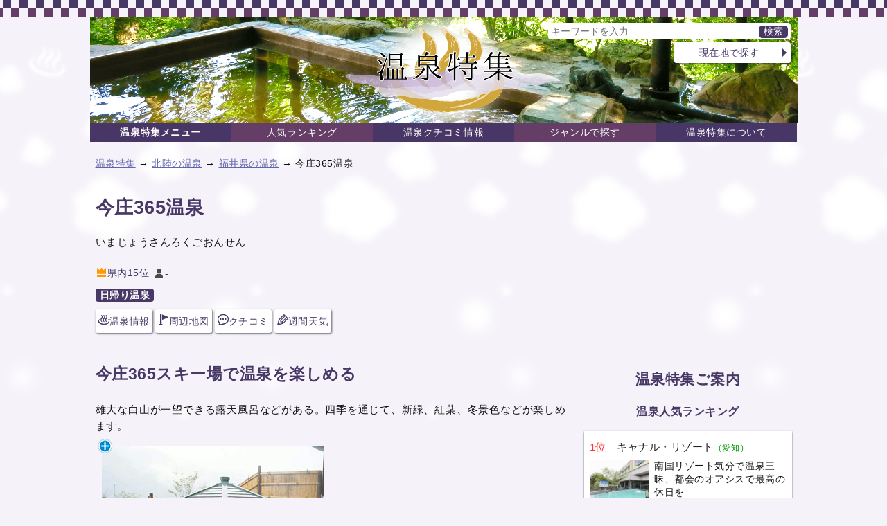

--- FILE ---
content_type: text/html; charset=UTF-8
request_url: https://sp.jorudan.co.jp/onsen/details/847/
body_size: 12401
content:
<!DOCTYPE html>
<html lang="ja">
<head>
<meta charset="UTF-8" />
<meta name="author" content="ジョルダン" />
<meta name="viewport" content="width=device-width,initial-scale=1.0" />
<link rel="canonical" href="https://sp.jorudan.co.jp/onsen/details/847/" />
<!-- Site Side Protection -->
<script>window.grumi={key:'5bb31c36-5198-4abd-9ff8-22ca0ee43c58'};</script>
<script src="//rumcdn.geoedge.be/5bb31c36-5198-4abd-9ff8-22ca0ee43c58/grumi-ip.js" async></script>
<!-- //Connect Container: jorudan.co.jp -->
<script src="//get.s-onetag.com/52d65491-267f-4300-a40f-69c2d550c886/tag.min.js" async defer></script>
<script async src="https://securepubads.g.doubleclick.net/tag/js/gpt.js"></script>
<script>window.googletag = window.googletag || {cmd: []};</script>
<script>
googletag.cmd.push(function() {
	googletag.defineSlot('/7783033/Jorudan_Spa_ATF300x250',[300, 250], 'Ads_google_right_0').addService(googletag.pubads());
	googletag.defineSlot('/7783033/Jorudan_Spa_MID300x250', [300, 250], 'Ads_google_right_1').addService(googletag.pubads());
	googletag.defineSlot('/7783033/Jorudan_Spa_BTF_L300x250',[300, 250],  'Ads_google_right_2').addService(googletag.pubads());
	googletag.defineSlot('/7783033/Jorudan_Spa_BTF_R300x250',[300, 250],  'Ads_google_right_3').addService(googletag.pubads());
	interstitialSlot = googletag.defineOutOfPageSlot('/7783033/Jrd.CONTENTS_interstitial',googletag.enums.OutOfPageFormat.INTERSTITIAL);
	// Slot returns null if the page or device does not support interstitials.
	if (interstitialSlot) {
		interstitialSlot.addService(googletag.pubads());
	}
	googletag.pubads().enableSingleRequest();
	googletag.pubads().disableInitialLoad();
	googletag.enableServices();
});	
googletag.cmd.push(function() { googletag.display('Ads_google_right_0'); });
googletag.cmd.push(function() { googletag.display('Ads_google_right_1'); });
googletag.cmd.push(function() { googletag.display('Ads_google_right_2'); });
googletag.cmd.push(function() { googletag.display('Ads_google_right_3'); });
</script>

<script>
!function(a9,a,p,s,t,A,g){if(a[a9])return;function q(c,r){a[a9]._Q.push([c,r])}a[a9]={init:function(){q("i",arguments)},fetchBids:function(){q("f",arguments)},setDisplayBids:function(){},_Q:[]};A=p.createElement(s);A.async=!0;A.src=t;g=p.getElementsByTagName(s)[0];g.parentNode.insertBefore(A,g)}("apstag",window,document,"script","//c.amazon-adsystem.com/aax2/apstag.js");
apstag.init({pubID:"3380",adServer:"googletag"}),apstag.fetchBids({slots:[{slotID:"Ads_google_right_0",slotName:"/7783033/Jorudan_Spa_ATF300x250",sizes:[[300,250]]},{slotID:"Ads_google_right_1",slotName:"/7783033/Jorudan_Spa_MID300x250",sizes:[[300,250]]},{slotID:"Ads_google_right_2",slotName:"/7783033/Jorudan_Spa_BTF_L300x250",sizes:[[300,250]]},{slotID:"Ads_google_right_3",slotName:"/7783033/Jorudan_Spa_BTF_R300x250",sizes:[[300,250]]}],timeout:800},function(s){googletag.cmd.push(function(){apstag.setDisplayBids(),googletag.pubads().refresh()})});
</script>
<!-- Google tag (gtag.js) -->
<script async src="https://www.googletagmanager.com/gtag/js?id=G-EFKJ10NTKK"></script>
<script>
  window.dataLayer = window.dataLayer || [];
  function gtag(){dataLayer.push(arguments);}
  gtag('js', new Date());

  gtag('config', 'G-EFKJ10NTKK');
</script>
<style type="text/css">.acenter,.zmap-msg,figure{text-align:center}#o-navi,.box{background-color:#fff}#o-navi,.btn .off,.btn .on,.btn a,.inner{box-sizing:border-box}b,body{color:#483866}a[data-lightbox]{display:inline-block;position:relative}.text,body{line-height:1.6}.box,.btn li,.icons li,.post{list-style:none}body{margin:0;padding:0;letter-spacing:.4pt;font-size:14px;font-family:"Hiragino Kaku Gothic ProN",Meiryo,sans-serif;-webkit-text-size-adjust:100%;-moz-text-size-adjust:100%;-ms-text-size-adjust:100%;-o-text-size-adjust:100%;text-size-adjust:100%;background:url(/onsen/images/back_main.png) repeat-x #f5f2f9}p{color:#111;margin:16px 0}hr{width:80%;border:0;margin:32px auto;border-bottom:1px dashed #483866}.box,.col{margin:16px 0}.i-zoom{position:absolute;top:-10px;left:-7px}a:link,a:visited{color:#6265ad}h2 a:link,h2 a:visited{color:inherit;text-decoration:none}img{max-width:100%;max-height:100%;vertical-align:text-bottom}#ZENRINMAP img{max-width:none;max-height:none;vertical-align:baseline}.zmap-msg{font-size:90%;font-weight:700}.half .item h4,.icons li.review,.pref{font-weight:400}figcaption{color:#666;font-size:.9em}#p-navi ul:after,#site-container:after,.area-navi:after,.card:after,.cf:after,.half:after,.icons:after,.main-navi:after,.menu:after,.post dl:after,.w2:after,.w3:after{content:'';display:table;clear:both}#o-navi,.icon{display:inline-block}.inner{width:100%;padding:0 8px}.ad{width:300px;height:250px}.ad320{width:320px;height:50px}.pref{color:#090;font-size:80%}.message,.ssize{font-size:.9em}#m-navi dl dt a,#site-name a,#sp-navi dl dt,.btn .off,.btn .on,.item-list .item-title{font-weight:700}.aright{text-align:right}.text{letter-spacing:.6pt}.message{color:#666}.warning{color:#900}.warning b{color:inherit}.u{text-decoration:underline}#site-name a,.btn .off,.btn .on,.btn a,.icons li a,.item-list .item-body a,.post a{text-decoration:none}.star{color:#f93}.moreinfo{color:#06c;text-decoration:underline}.box{padding:8px;border:4px solid #483866;border-radius:16px}.box p{margin:8px}.box ul{padding:0 1em}.box li{margin-left:16px;list-style-image:url(/onsen/images/check.png)}.icon{background-image:url(/onsen/images/iconset.png);background-repeat:no-repeat;vertical-align:-1px;margin:0 2px}#m-navi dl,#site-head figure,#site-head h1{margin:0}.icon-l{width:16px;height:16px}.icon-s{width:13px;height:13px}#site-name{display:table;height:48px}#o-navi span,#o-navi span:after,#o-navi span:before{display:block;top:50%;width:18px;height:2px;background-color:#483866}.i-rank-a{background-position:0 0}.i-rank-b{background-position:-16px 0}.i-camera-a{background-position:-32px 0}.i-camera-b{background-position:-48px 0}.i-memo-a{background-position:0 -16px}.i-memo-b{background-position:-16px -16px}.i-flag-a{background-position:-32px -16px}.i-flag-b{background-position:-48px -16px}.i-review-a{background-position:0 -32px}.i-review-b{background-position:-16px -32px}.i-pen-a{background-position:-32px -32px}.i-pen-b{background-position:-48px -32px}.i-onsen-a{background-position:0 -48px}.i-onsen-b{background-position:-16px -48px}.i-train-a{background-position:-32px -48px}.i-train-b{background-position:-48px -48px}.i-s-onsen{background-position:0 -64px}.i-s-eatin{background-position:-13px -64px}.i-s-swim{background-position:-26px -64px}.i-s-family{background-position:-39px -64px}.i-s-review{background-position:-52px -64px}.i-s-heart{background-position:0 -77px}.i-s-women{background-position:-13px -77px}.i-s-senior{background-position:-26px -77px}.i-s-rank{background-position:-39px -77px}#site-news p{margin:16px auto}#site-news b{background-color:#ffc;color:#002}#site-head{margin-top:24px}#site-head .inner{position:relative;line-height:1;padding:0}#o-navi,#o-navi span,#sp-navi,#sp-navi dl dd a:before{position:absolute}#site-name a{color:inherit;display:table-cell;font-size:1.4em;text-align:center;vertical-align:middle}#g-navi,#main-head nav{margin:16px 0}#g-navi dl{margin:.5em}#g-navi dl dt{clear:left;float:left}#g-navi dl dd{float:left;margin:0 0 0 .5em}#m-navi dl dd,#m-navi dl dt{float:left;margin:0;width:20%;height:32px;box-sizing:border-box;line-height:28px;text-align:center}#m-navi dl dd a,#m-navi dl dt a,#sp-navi dl dd a{display:block;text-decoration:none;white-space:nowrap;overflow:hidden;text-overflow:ellipsis;color:#fff;background-color:#483666}#m-navi dl dd:nth-child(even) a{background-color:#653e68}#o-navi{width:40px;height:40px;padding:7px;border-radius:.2em;top:8px;right:8px;z-index:0;box-shadow:0 1px 1px rgba(30,26,42,.7) cursor:pointer}#o-navi:hover{top:9px;right:7px}#o-navi span{margin:-1px 0 0 -9px;left:50%;transition:.2s;z-index:999}#o-navi span:after,#o-navi span:before{content:"";position:absolute;left:0;transition:.3s}#o-navi span:before{margin-top:-6px}#o-navi span:after{margin-top:4px}#o-navi span.close{background:0 0}#o-navi span.close:after,#o-navi span.close:before{margin-top:0}#o-navi span.close:before{transform:rotate(-45deg);-webkit-transform:rotate(-45deg)}#o-navi span.close:after{transform:rotate(-135deg);-webkit-transform:rotate(-135deg)}.search-navi form{border-radius:4px;padding:4px;background-color:#fff;box-shadow:1px 1px 3px rgba(30,26,42,.7) margin:2px}.search-navi .btn{margin:4px 2px}.search-navi input{font-family:inherit;font-size:inherit;color:inherit}.search-navi input[type=search],.search-navi input[type=text]{width:80%;margin:0;padding:0;border:0}.search-navi input[type=submit]{float:right;cursor:pointer;color:#fff;width:3em;border:0;border-radius:5px;box-shadow:0 1px 2px rgba(30,26,42,.7) margin:0;padding:0;background-color:#483866;-webkit-appearance:none}.search-navi input[type=submit]:hover{background-color:#594977}main{font-size:15px}main h2{margin:12px 0;padding:4px 0;font-size:1.5em;border-bottom:1px dotted #003}main h3{margin:16px 0;font-size:1.3em}#site-contents aside,main section{margin:32px 0}#main-head{margin:24px 0}#main-head h1{margin:16px 0;font-size:1.8em}#site-contents aside h3.midashi{margin:16px 0;padding:8px 0;text-align:center;font-size:1.4em}.btn{margin:16px 0;padding:0;font-size:14px}.btn .off,.btn .on,.btn a{position:relative;display:block;width:100%;margin:2px 0;padding:8px 1.2em 8px .6em;border-radius:3px;color:inherit;background-color:#fff;text-align:center}.btn a{box-shadow:1px 1px 3px rgba(30,26,42,.7)}.btn .off{color:#666;background-color:#ccc}div.btn a{max-width:450px;margin:auto}.btn li a,.btn li.off,.btn li.on{text-align:left}.btn .off:before,.btn .on:before,.btn a:before{content:"";display:inline-block;margin-top:-6px;position:absolute;top:50%;right:0;border:6px solid transparent;border-left-color:#483866}.btn a.back{padding-right:.3em;padding-left:1.8em}.btn a.back:before{border-left-color:transparent;border-right-color:#483866;right:auto;left:2px}.menu{margin:8px 0;padding:0}.btn .thumb{float:left;height:49px;margin-right:.5em}.menu li,.menu li.off,.menu li.on{list-style:none;margin-bottom:4px;margin-right:4px;float:left;width:auto}.menu li.on{color:#fff;background-color:#483866}.menu li.off,.menu li.on{margin-top:2px;margin-bottom:6px}.menu li a,.menu li.off,.menu li.on{padding:6px 4px}.menu li a:before,.menu li.off:before,.menu li.on:before{border:0}.menu .icon{display:block;margin:auto}.w2,.w3{margin:8px 0}.w2 a,.w3 a{margin:1px}.w2 dd,.w2 li{float:left;margin-right:2px;width:49%}.w3 li{float:left;margin:1px;width:32.5%}.item-list{margin:16px 0}.item-list .item-title{padding:.5em;overflow:hidden;white-space:nowrap;text-overflow:ellipsis}.item-list .item-body{margin-bottom:2px;line-height:1.4}.item-list .item-body b.warning{font-size:1.5em}.item-list .item-body a{display:block;width:100%;height:100%;color:#222;padding:8px;position:relative;-moz-box-sizing:border-box;-webkit-box-sizing:border-box;box-sizing:border-box;overflow:hidden;background-color:#fff;box-shadow:0 1px 2px rgba(30,26,42,.7)}.item-list .item-body p{margin:8px 0}.item-list .item-body h3,.item-list .item-body h4{color:inherit;font-size:1.1em;font-weight:400;margin:4px 0}.half .item,.icons li{font-size:.9em}.half .item h3{text-overflow:ellipsis;white-space:nowrap;overflow:hidden}.item-list .item-body .thumb{float:left;width:30%;margin:4px 8px 8px 0;text-align:center}.item-list .item-body .details{margin-left:33%}.line .item-body .thumb img{max-height:100px}.card .item-body .thumb img{max-height:80px}.half .thumb img{max-height:70px}.line .item-body p{line-height:1.6;letter-spacing:.4pt}.icons{margin:4px 0;padding:0}.icons li{float:left;margin:6px 6px 0 0;display:inline-block}.icons li.review{background-color:transparent;font-size:14px}.icons li a{color:inherit}.icons li b{font-size:1.2em}.tag li a{background-color:#483866;color:#fff;padding:2px 6px;border-radius:4px;font-weight:700}.item-list .icons li{margin:1px}.item-list .icons .line{margin:1px 0;display:block;width:100%;float:none}.item-list .item .icons{overflow:hidden}.item .icons li.review{float:right;overflow:hidden;width:99%;margin:8px 0 0;letter-spacing:0;text-align:right}.td .icons{margin:0}.post{font-size:14px;margin:6px 6px 6px 30px;padding:0 12px;position:relative;background-color:#fff;border:4px solid #483866;border-radius:12px}.post a{color:inherit;display:inline-block}.post a:hover{background-color:transparent}.post h3{margin:16px 0;padding-left:0;border:none}.post:after,.post:before{right:100%;top:50%;border:solid transparent;content:" ";height:0;width:0;position:absolute;pointer-events:none}.post.no_arrow{margin:6px}.post:after{border-right-color:#fff;border-width:30px;margin-top:-30px}.post:before{border-right-color:#483866;border-width:36px;margin-top:-36px}.post.no_arrow:after,.post.no_arrow:before{border:none}.post dl{margin:8px 0}.post dt{width:4em;float:left;clear:left;margin:2px 0}.post dt.image{width:auto;float:none;text-align:center}.post dd{float:left;margin:2px 0}dl.details{margin:0}dl.details dt{margin-top:1em;font-weight:700;font-size:15px;clear:both}dl.details dd{margin:0;padding:0;color:#111}dl.details dd.info{font-size:1.4em}dl.details dd.btn{float:right;width:13em;text-align:right;color:#483866}dl.details dd.btn:after{clear:left}#side-cp .btn a{background-color:#55acee;box-shadow:1px 1px 3px rgba(0,48,96,.7);color:#fff;font-weight:700}#side-cp .btn a:before{border-left-color:#fff}@media only screen and (min-width:480px){.col{float:left;width:49%;margin:0 .5%}dl.details dd.info-l{float:left;width:65%;margin-bottom:1em}main section{position:relative}.header-btn{position:absolute;top:4px;right:4px;margin:0}.header-btn a{padding:.2em 1.5em}.menu .icon{display:inline-block}}@media only screen and (max-width:696px){#m-navi{display:none}}@media only screen and (min-width:480px) and (max-width:999px){.card .item{float:left;width:31.3%;margin:1%}.card .item-body{height:340px}.card .item-body h3,.card .item-body h4{overflow:hidden;white-space:nowrap;text-overflow:ellipsis}.card .item-body .icons li.review{position:absolute;bottom:8px;right:8px;width:auto;margin:0;padding:0}.card .item-body .thumb{float:none;width:100%}.card .item-body .thumb img{max-height:none;height:140px}.card .item-body .details{margin:0}.card .item-body p{margin:8px 0}.card .item-body .icons{box-sizing:border-box;width:100%}}@media only screen and (min-width:696px){body{background-position:top center}#site-head{margin-bottom:0}.inner{width:680px;margin:auto}#o-navi{display:none;width:64px;height:64px;top:16px;right:0}#g-navi{position:absolute;top:16px;right:8px;margin:0}#site-name{height:96px}main .search-navi form{width:70%}#site-head .search-navi{position:absolute;top:5px;right:10px;width:220px;margin:4px 0}.search-navi .btn{float:right;width:12em;margin:4px 0}#breadcrumbs,#site-container{margin:16px auto}#main-head{margin:0;padding:0}.half .item{width:49%;margin-right:1%;float:left}.half .item a{padding:4px}.half .item:nth-child(odd){clear:left}}@media only screen and (min-width:1004px){.inner{width:1021px}#site-back,#site-contents{width:680px;float:left}#site-menu{width:300px;float:right}#site-contents .line .item a{background-color:transparent;box-shadow:none}#site-contents .line h3{color:#483866}#site-contents .line .icons{clear:none}#site-contents .line h3,#site-contents .line h4{font-size:1.25em;font-weight:700}#site-contents .line .item-body .icons .review{overflow:hidden;width:99%;margin:8px 0 0;letter-spacing:0}#site-contents .card .item-body .icons li.review{position:absolute;bottom:8px;right:8px;padding:0}#site-head .search-navi{width:350px}.card .item-body h3,.card .item-body h4{overflow:hidden;white-space:nowrap;text-overflow:ellipsis}#site-contents .card .item{float:left;width:31.3%;margin:1%}#site-contents .card .item-body{height:340px}#site-contents .card .item-body .thumb{float:none;width:100%}#site-contents .card .item-body img{max-height:none;height:140px}#site-contents .card .item-body .details{margin:0}#site-contents .card .item-body .icons{box-sizing:border-box;width:100%}#site-contents .card .item-body .review{position:absolute;bottom:8px;right:8px}}</style>
<!--[if lt IE 9]>
<link rel="stylesheet" href="/onsen/css/normalize.min.css" />
<link rel="stylesheet" href="/onsen/css/onsen.responsive.min.css" />
<script src="/onsen/js/respond.min.js"></script>
<script src="/onsen/js/html5shiv.min.js"></script>
<![endif]-->
<meta name="description" content="福井県の今庄365温泉温泉情報です。今庄365スキー場で温泉を楽しめる今庄365温泉の効能や泉質・各アメニティ情報や、交通アクセス・周辺地図・行き方検索、温泉クチコミなどをご紹介しています。温泉にお出かけの際にぜひご利用ください。" />
<meta name="keywords" content="今庄365温泉,温泉,福井県,クチコミ,評価,イベント,行き方,交通アクセス,周辺地図">
<meta property="og:title" content="今庄365温泉の地図アクセス・行き方・営業案内｜温泉特集">
<meta property="og:type" content="article">
<meta property="og:url" content="https://sp.jorudan.co.jp/onsen/details/847/">
<meta property="og:image" content="https://sp.jorudan.co.jp/onsen/images/spot/640/J15482.jpg">
<meta property="og:site_name" content="温泉特集">
<meta property="og:description" content="福井県の今庄365温泉温泉情報です。今庄365スキー場で温泉を楽しめる今庄365温泉の効能や泉質・各アメニティ情報や、交通アクセス・周辺地図・行き方検索、温泉クチコミなどをご紹介しています。温泉にお出かけの際にぜひご利用ください。">
<meta property="fb:app_id" content="155640941705931">
<meta name="twitter:card" content="summary_large_image">
<meta name="twitter:site" content="@norikae_next">
<meta name="twitter:title" content="今庄365温泉の地図アクセス・行き方・営業案内｜温泉特集">
<meta name="twitter:url" content="https://sp.jorudan.co.jp/onsen/details/847/">
<meta name="twitter:description" content="今庄365スキー場で温泉を楽しめる">
<meta name="twitter:image" content="https://sp.jorudan.co.jp/onsen/images/spot/640/J15482.jpg">
<style type="text/css">header .icons li.coupon{color:#fff;font-size:.9em;font-weight:700;background-color:#e42;padding:0 4px;border-radius:2px}.buslist,.buslist li{margin:0;padding:0}.buslist li{list-style:none;background-image:url(/onsen/images/i_stop.png);background-repeat:no-repeat;background-position:0 4px;padding-left:40px;line-height:40px}.img-list{margin:0;padding:0}.img-list li{float:left;list-style:none;margin:0 16px 8px 0;width:100px;height:100px}.img-list a{display:block;text-decoration:none}</style>
<title>今庄365温泉の地図アクセス・行き方・営業案内｜温泉特集</title>
</head>
<body>
<header id="site-head"><div class="inner">
	<figure><img src="/onsen/images/top_main.png" alt="温泉特集"></figure>
	<nav id="m-navi">
		<dl class="main-navi">
			<dt><a href="/onsen/">温泉特集メニュー</a></dt>
			<dd><a href="/onsen/ranking/">人気ランキング</a></dd>
			<dd><a href="/onsen/review/">温泉クチコミ情報</a></dd>
			<dd><a href="/onsen/stay/">ジャンルで探す</a></dd>
			<dd><a href="/onsen/about/">温泉特集について</a></dd>
		</dl>
		<div class="search-navi">
			<form method="GET" action="/onsen/search/">
				<input type="search" name="word" value="" placeholder="キーワードを入力">
				<input type="submit" value="検索">
			</form>
			<div class="btn"><a href="/onsen/point/">現在地で探す</a></div>
		</div>
	</nav>
	<div id="o-navi"><img src="/onsen/images/i_search.png" alt="検索"></div>
</div></header>

<noscript>
	<div class="inner">
		<p class="box">お使いのブラウザは<u>現在Javascriptが無効になっています</u>。一部コンテンツが非表示ないしご利用いただくことができませんので、お手数ですがJavascriptを有効にして再度アクセスをお願い致します。</p>
	</div>
</noscript>

<nav id="breadcrumbs">
	<p class="inner">
		<a href="/onsen/">温泉特集</a> →
		<a href="/onsen/area_hkr/">北陸の温泉</a> →
		<a href="/onsen/fukui/">福井県の温泉</a> →
		今庄365温泉	</p>
</nav>


<div id="site-container" class="inner">
<div id="site-contents">
<main id="site-main">
	<header id="main-head">
		<h1>今庄365温泉</h1>
		<p>いまじょうさんろくごおんせん</p>
		<ul class="icons">
			<li class="ranking"><span class="icon icon-s i-s-rank" aria-label="人気度" aria-hidden="true"></span>県内15位</li>
			<li class="review"><span aria-hidden="true" aria-label="まだ評価されていません"><span class="icon icon-s i-s-review"></span>-</span></li>
		</ul>
		<ul class="icons tag">
			<li><a href="/onsen/tag/%E6%97%A5%E5%B8%B0%E3%82%8A%E6%B8%A9%E6%B3%89/">日帰り温泉</a></li>
		</ul>
		<ul class="menu btn">
			<li><a href="#onsen"><span class="icon icon-l i-onsen-b" aria-hidden="true"></span>温泉情報</a></li>
			<li><a href="#access"><span class="icon icon-l i-flag-b" aria-hidden="true"></span>周辺地図</a></li>
			<li><a href="#review"><span class="icon icon-l i-review-b" aria-hidden="true"></span>クチコミ</a></li>
			<li><a href="https://next.jorudan.co.jp/weather/index.php?mode=detail&amp;la=128591000&amp;lo=490146000&amp;na=%E4%BB%8A%E5%BA%84365%E6%B8%A9%E6%B3%89"><span class="icon icon-l i-pen-b" aria-hidden="true"></span>週間天気</a></li>
		</ul>
	</header>


	<section id="introduction">
		<h2>今庄365スキー場で温泉を楽しめる</h2>
		<p class="text">雄大な白山が一望できる露天風呂などがある。四季を通じて、新緑、紅葉、冬景色などが楽しめます。</p>
		<div class="cf">
			<figure class="col acenter"><a href="/onsen/images/spot/640/J15482.jpg" data-lightbox="photoview"><img src="/onsen/images/spot/320/J15482.jpg" alt="今庄365温泉写真１"></a><figcaption>福井県観光連盟</figcaption></figure>
		</div>

		<p>今庄365温泉は<b>福井県内15位</b>の人気の高い温泉です。</p>
	</section>


	<section id="onsen">
		<h2>温泉情報</h2>
	<!--<div class="box">
<p>新型コロナウイルスの感染拡大をうけ、<b class="warning">臨時休業や営業時間等が変更になる</b>場合がございます。お出かけの際は公式サイトをご確認ください。</p>
	</div>-->
		<h3>営業時間</h3>
		<p>通常営業　10:00～21:30　冬期ナイター営業日　10:00～22:00</p>
		<h3>休業</h3>
		<p>毎週火曜日は休館日（火曜が祝祭日の場合は営業）　スキー場営業時は毎日営業</p>
		<h3>効能</h3>
		<p>慢性婦人病・神経痛・筋肉痛・関節痛・五十肩・病後回復期・疲労回復・健康増進・糖尿病・冷え性</p>
		<h3>泉質</h3>
		<p>アルカリ性 単純硫黄温泉</p>

		<div class="cf">
			<div class="col">
				<h3>風呂情報</h3>
				<p>
					内風呂：○<br>
					露天風呂：○<br>
					バーデゾーン：×<br>
				</p>
			</div>
		</div>

	</section>

	<section id="access">
		<h2>アクセス・周辺地図</h2>
		<dl class="details">
			<dt>場所</dt>
			<dd class="info">福井県南条郡南越前町板取 </dd>
		</dl>
		<div class="btn"><a href="http://www.jorudan.co.jp/norikae/cgi/nori.cgi?pg=0&amp;eki2=%E4%BB%8A%E5%BA%84365%E6%B8%A9%E6%B3%89&amp;eok2=x-%E4%BB%8A%E5%BA%84365%E6%B8%A9%E6%B3%89%40POS128591000490146000">行き方を調べる</a></div>
		<div id="ZENRINMAP" style="height:300px;overflow:hidden;"></div>

		<h3>今庄365温泉周辺天気・おすすめ服装</h3>
		<p>今庄365温泉周辺の天気予報、気温をおでかけ前にチェックしておこう。お出かけの際のおすすめの服装もご案内しています。</p>
		<div class="btn"><a href="https://next.jorudan.co.jp/weather/index.php?mode=detail&amp;la=128591000&amp;lo=490146000&amp;na=%E4%BB%8A%E5%BA%84365%E6%B8%A9%E6%B3%89"><span class="icon icon-l i-pen-b"></span>今庄365温泉の天気・服装予報</a></div>

		<h3>交通アクセス</h3>
		<h4>公共交通機関で</h4>
		<p><a href="https://mb.jorudan.co.jp/os/eki/tsuruga/">敦賀</a>駅からバス</p>
		<h4>お車でお越しの方</h4>
		<p>今庄ICから車（15km）。</p>
		<p>詳しいお問合せは今庄365温泉 0778-45-1113または<a href="https://imajyo365.jp/yasuragi/">今庄365スキー場ホームページ</a>にてご確認ください。</p>
	</section>


	<section id="review">
		<h2>今庄365温泉へ行った感想・クチコミ</h2>
		<div>
			<p>今庄365温泉での穴場情報、オススメなど「温泉クチコミ」を募集しています。あなたの<u>温泉クチコミ</u>お待ちしております！</p>
			<div class="btn"><a href="/onsen/post?code=847"><span class="icon icon-l i-pen-b"></span>クチコミを投稿する</a></div>
		</div>
	</section>
	
	<footer id="main-foot">
<p>当ページは基本情報のみ掲載(臨時休業等 非掲載)の為、あらかじめ現地問合せの上お出かけください。</p>


		<p>
			最終更新日時：2025-03-14 13:17:20<br>※情報の誤りなどがございましたら<a href="/onsen/about/#CONTACTUS">こちらまでご連絡ください。</a>
		</p>

	</footer>
</main>
<aside id="aside">
	<h2>関連情報</h2>
	<div class="item-list card">
	<div class="item">
		<div class="item-title">こちらもいかが？</div>
		<article class="item-body"><a href="/onsen/details/1990/" title="敦賀きらめき温泉リラ・ポート（福井）">
			<h4>敦賀きらめき温泉リラ・ポート<span class="pref">（福井）</span></h4>
			<div class="thumb"><img src="/onsen/images/spot/200/168115_1.jpg" alt="敦賀きらめき温泉リラ・ポートの写真" aria-hidden="true"></div>
			<div class="details">
				<p>湯浴みと健康増進に癒しのクルーズ</p>
				<ul class="icons">
					<li><span class="icon icon-s i-s-rank" aria-label="人気度" aria-hidden="true"></span>県内9位</li>
				</ul>
			</div>
		</a></article>
	</div>
	<div class="item">
		<div class="item-title">冬の街を彩るライトアップ</div>
		<article class="item-body"><a href="http://sp.jorudan.co.jp/illumi/">
			<h4>イルミネーション特集</h4>
			<div class="thumb"><img src="/illumi/images/spot/240/105268_4.jpg" alt="花見特集" aria-hidden="true"></div>
			<div class="details">
				<p>冬の長夜に輝くイルミネーション情報をご紹介。</p>
			</div>
		</a></article>
	</div>
	<div class="item">
		<div class="item-title">初詣に行くなら</div>
		<article class="item-body"><a href="http://sp.jorudan.co.jp/newyear/">
			<h4>初詣特集</h4>
			<div class="thumb"><img src="/newyear/images/spot/240/130700_1.jpg" alt="初詣特集" aria-hidden="true"></div>
			<div class="details">
				<p>日本全国の初詣 神社・寺のアクセス情報や例年の人出情報などをご案内。</p>
			</div>
		</a></article>
	</div>
	</div>
</aside><aside id="site-sns">
	<h3>このページをシェアする</h3>
	<ul class="cf">
		<li class="i_fb"><a class="spot-share-fb" href="https://www.facebook.com/sharer.php" title="Facebookでシェア" onclick="window.open(this.href+'?u='+encodeURI(location.href)+'&amp;t='+encodeURI(document.title),'sharewindow','width=550,height=450,personalbar=0,toolbar=0,scrollbars=1,resizable=!'); return false;"><img src="/onsen/images/i_fb.png" class="com-icn-share" alt="Facebookでシェア"></a></li>
		<li class="i_tw"><a class="spot-share-tw" href="https://twitter.com/intent/tweet" title="Twitterでシェア" onclick="window.open(this.href+'?url='+encodeURI(location.href)+'&amp;text='+encodeURI(document.title),'tweetwindow','width=550, height=450, personalbar=0, toolbar=0, scrollbars=1, resizable=1'); return false;"><img src="/onsen/images/i_tx.png" class="com-icn-share" alt="Twitterでシェア"></a></li>
	</ul>
</aside>

<div id="site-ad">
	<div class="cf">
		<div class="col ad">
			<!-- /7783033/温泉特集_foot_L300x250 -->
			<div id="Ads_google_right_2" ><!-- --></div>
		</div>
		<div class="col ad">
			<!-- /7783033/温泉特集_foot_R300x250 -->
			<div id="Ads_google_right_3" ><!-- --></div>
		</div>
	</div>
	<p class="aright message">（<a href="/onsen/about/#AD">広告を非表示にするには</a>）</p>
</div>
</div><!-- contents -->

<div id="site-menu">
<div id="side-ad" class="ad">
	<!-- /7783033/温泉特集_右カラム上300x250 -->
	<div id="Ads_google_right_0" ><!-- --></div>
</div>

<aside>
	<h2>温泉特集ご案内</h2>

	<section id="side-ranking">
		<h3>温泉人気ランキング</h3>
		<div class="item-list card">
			<article class="item item-body"><a href="/onsen/details/195/" title="キャナル・リゾート">
				<h4><span style="color:#f33">1位</span>　キャナル・リゾート<span class="pref">（愛知）</span></h4>
				<div class="thumb"><img src="/onsen/images/spot/200/168201_1.jpg" alt="キャナル・リゾートの写真" aria-hidden="true" /></div>
				<div class="details">
					<p>南国リゾート気分で温泉三昧、都会のオアシスで最高の休日を</p>
					<ul class="icons">
						<li class="review"><span aria-label="5つ星中3つ星で4ユーザが評価しています" aria-hidden="true"><span class="star">★★★</span>☆☆<span class="icon icon-s i-s-review" aria-hidden="true"></span>4</span></li>
					</ul>
				</div>
			</a></article>
			<article class="item item-body"><a href="/onsen/details/1933/" title="東京染井温泉 SAKURA">
				<h4><span style="color:#f33">2位</span>　東京染井温泉 SAKURA<span class="pref">（東京）</span></h4>
				<div class="thumb"><img src="/onsen/images/spot/200/1933_1.jpg" alt="東京染井温泉 SAKURAの写真" aria-hidden="true" /></div>
				<div class="details">
					<p>落ち着きある和モダンの空間で天然温泉を楽しめます</p>
					<ul class="icons">
						<li class="review"><span aria-label="5つ星中5つ星で1ユーザが評価しています" aria-hidden="true"><span class="star">★★★★★</span><span class="icon icon-s i-s-review" aria-hidden="true"></span>1</span></li>
					</ul>
				</div>
			</a></article>
			<article class="item item-body"><a href="/onsen/details/178/" title="ほったらかし温泉 あっちの湯・こっちの湯">
				<h4><span style="color:#f33">3位</span>　ほったらかし温泉 あっちの湯・こっちの湯<span class="pref">（山梨）</span></h4>
				<div class="thumb"><img src="/onsen/images/spot/200/168125_1.jpg" alt="ほったらかし温泉 あっちの湯・こっちの湯の写真" aria-hidden="true" /></div>
				<div class="details">
					<p>朝日に照らされる富士山も満天の星も湯船から</p>
					<ul class="icons">
						<li class="review"><span aria-label="5つ星中3.86つ星で22ユーザが評価しています" aria-hidden="true"><span class="star">★★★☆</span>☆<span class="icon icon-s i-s-review" aria-hidden="true"></span>22</span></li>
					</ul>
				</div>
			</a></article>
		</div>
		<div class="btn"><a href="/onsen/ranking/"><span class="icon icon-l i-rank-b"></span>温泉人気ランキングTOP20</a></div>
	</section>
	<section id="side-news">
		<h3>温泉関連ニュース</h3>
		<div class="item-list line">
			<article class="item item-body"><a href="/onsen/news/jrd_260120_2/">
				<div class="thumb"><img src="/onsen/images/news/200/jrd_260120_2_1.jpg" alt="「第29回　雛のつるし飾りまつり」が1月20日に開幕！春を先取る伊豆稲取温泉の旅" aria-hidden="true"></div>
				<div class="details">
					<h4>「第29回　雛のつるし飾りまつり」が1月20日に開幕！春を先取る伊豆稲取温泉の旅</h4>
					<ul class="icons">
						<li><span class="icon icon-s i-s-onsen" aria-label="投稿日時" aria-hidden="true"></span>2026/01/20 11:20</li>
					</ul>
				</div>
			</a></article>
			<article class="item item-body"><a href="/onsen/news/jrd_260120_1/">
				<div class="thumb"><img src="/onsen/images/news/200/jrd_260120_1_1.jpg" alt="【山梨県北杜市×大塚製薬】冬のサウナキャンペーン「ほくととのう」をアップデート！サウナ推奨飲料配布で「安心・安全」なととのい体験を提供" aria-hidden="true"></div>
				<div class="details">
					<h4>【山梨県北杜市×大塚製薬】冬のサウナキャンペーン「ほくととのう」をアップデート！サウナ推奨飲料配布で「安心・安全」なととのい体験を提供</h4>
					<ul class="icons">
						<li><span class="icon icon-s i-s-onsen" aria-label="投稿日時" aria-hidden="true"></span>2026/01/20 11:00</li>
					</ul>
				</div>
			</a></article>
			<article class="item item-body"><a href="/onsen/news/jrd_260115_2/">
				<div class="thumb"><img src="/onsen/images/news/200/jrd_260115_2_1.jpg" alt="【星野リゾート】2026年は開業ラッシュ。温泉激戦区に「界 草津」、宮島口温泉・蔵王温泉など、個性際立つ施設が続々誕生" aria-hidden="true"></div>
				<div class="details">
					<h4>【星野リゾート】2026年は開業ラッシュ。温泉激戦区に「界 草津」、宮島口温泉・蔵王温泉など、個性際立つ施設が続々誕生</h4>
					<ul class="icons">
						<li><span class="icon icon-s i-s-onsen" aria-label="投稿日時" aria-hidden="true"></span>2026/01/15 16:00</li>
					</ul>
				</div>
			</a></article>
		</div>
		<div class="btn"><a href="/onsen/news/"><span class="icon icon-l i-onsen-b"></span>温泉関連ニュース</a></div>
	</section>
	<section id="side-finder">
		<h3>温泉を探す</h3>
		<h4>有名温泉郷から探す</h4>
		<div class="item-list line">
			<article class="item item-body"><a href="/onsen/details/1616/" title="箱根">
				<h4>箱根温泉郷</h4>
				<div class="thumb"><img src="/onsen/images/spot/130/J20317.jpg" alt="箱根" aria-hidden="true" /></div>
				<div class="details">
					<p>箱根十七湯が集まる、日本を代表する温泉地</p>
				</div>
			</a></article>
			<article class="item item-body"><a href="/onsen/details/607/" title="由布院">
				<h4>由布院温泉</h4>
				<div class="thumb"><img src="/onsen/images/spot/200/J19884.jpg" alt="由布院" aria-hidden="true" /></div>
				<div class="details">
					<p>朝霧が立ち込める幻想的な温泉街</p>
				</div>
			</a></article>
		</div>
		<ul class="btn w2 cf">
			<li><a href="/onsen/details/1207/">道後温泉</a></li>
			<li><a href="/onsen/details/1150/">加賀温泉郷</a></li>
		</ul>
		<h4>一度は行きたい、日本三名泉</h4>
		<ul class="btn w3 cf">
			<li><a href="/onsen/details/601/">有馬温泉</a></li>
			<li><a href="/onsen/details/606/">草津温泉</a></li>
			<li><a href="/onsen/details/1262/">下呂温泉</a></li>
		</ul>

		<h4>高速バスで行く</h4>
		<div class="item-list line">
			<article class="item item-body"><a href="/onsen/bus_shinjuku/" title="バスタ新宿">
				<h4>バスタ新宿発！高速バスで直行できる人気温泉</h4>
				<div class="thumb"><img src="/onsen/images/spot/200/basuta.jpg" alt="バスタ新宿" aria-hidden="true" /></div>
				<div class="details">
					<p>高速バスに乗って楽々温泉旅行に行こう！</p>
				</div>
			</a></article>
		</div>
	</section>
	<div class="ad">
		<!-- /7783033/温泉特集_右カラムミドル300x250 -->
		<div id="Ads_google_right_1" ><!-- --></div>
	</div>

	<section>
		<h4>地域で探す</h4>
		<ul class="btn w3 cf">
			<li><a href="/onsen/tokyo/">東京</a></li>
			<li><a href="/onsen/shizuoka/">静岡</a></li>
			<li><a href="/onsen/oita/">大分</a></li>
		</ul>
		<ul class="btn w2 cf">
			<li><a href="/onsen/area_kto/">関東</a></li>
			<li><a href="/onsen/area_knk/">関西</a></li>
			<li><a href="/onsen/hokkaido/">北海道</a></li>
			<li><a href="/onsen/area_thk/">東北</a></li>
			<li><a href="/onsen/area_kse/">甲信越</a></li>
			<li><a href="/onsen/area_hkr/">北陸</a></li>
			<li><a href="/onsen/area_chu/">東海</a></li>
			<li><a href="/onsen/area_chg/">中国</a></li>
			<li><a href="/onsen/area_shk/">四国</a></li>
			<li><a href="/onsen/area_kyu/">九州</a></li>
			<li><a href="/onsen/okinawa/">沖縄</a></li>
		</ul>
		<h4>ジャンルから探す</h4>
		<ul class="btn">
			<li><a href="/onsen/stay/">宿泊可能の温泉</a></li>
			<li><a href="/onsen/roten/">露天風呂が楽しめる温泉</a></li>
			<li><a href="/onsen/station/">駅近の温泉</a></li>
		</ul>
		<p>
			<a href="/onsen/tag/%E6%B9%AF%E6%A5%BD%E3%81%AE%E9%87%8C/">#湯楽の里</a>
			<a href="/onsen/tag/%E5%A4%A7%E6%B1%9F%E6%88%B8%E6%B8%A9%E6%B3%89%E7%89%A9%E8%AA%9E/" title="大江戸温泉物語">#大江戸温泉物語</a>
			<a href="/onsen/tag/%E4%B8%87%E8%91%89%E5%80%B6%E6%A5%BD%E9%83%A8/" title="万葉倶楽部">#万葉倶楽部</a>
			<a href="/onsen/tag/%E3%81%8A%E3%81%B5%E3%82%8D%E3%81%AE%E7%8E%8B%E6%A7%98/" title="おふろの王様">#おふろの王様</a>
			<a href="/onsen/tag/%E3%83%9B%E3%83%86%E3%83%AB%E4%B8%89%E6%97%A5%E6%9C%88/" title="ホテル三日月">#ホテル三日月</a>
		</p>
	</section>
	<section>
		<h3>みんなのオススメ</h3>
			<article class="post"><a href="/onsen/details/195/" title="キャナル・リゾート">
				<h4>「alalwm」さんからの投稿@キャナル・リゾート<span class="pref">（愛知）</span></h4>
				<dl>
					<dt>評価</dt>
					<dd><span aria-hidden="true" aria-label="5つ星中5つ星で評価しました"><span class="star">★★★★★</span></span></dd>
					<dt>投稿日</dt>
					<dd>2026/01/14</dd>
				</dl>
				<p>キャナルリゾートが楽しかった。水風呂で泳げて楽しかった</p>
			</a></article>
		<ul class="btn">
			<li><a href="/onsen/review/"><span class="icon icon-l i-review-b" aria-hidden="true"></span>温泉クチコミを見る</a></li>
		</ul>
	</section>

	<section>
		<h3>SNSでチェックする</h3>
		<figure><a href="https://twitter.com/norikae_next" target="_blank" rel="noopener"><img src="/onsen/images/x_next.png" alt="xフォロー" /></a></figure>
<!--		<figure><a href="https://www.facebook.com/norikaenext/" target="_blank" rel="noopener"><img src="/onsen/images/FB_next.png" alt="FBリンク" /></a></figure>-->
	</section>

	<div class="btn"><a href="/onsen/about/"><span class="icon icon-l i-pen-b" aria-hidden="true"></span>温泉特集について</a></div>
</aside>
</div><!-- menu -->

<div id="site-back">
	<ul class="btn">
		<li><a href="/onsen/fukui/">福井県の温泉へ</a></li>
		<li><a href="/onsen/">温泉特集トップページへ</a></li>
	</ul>
</div><!-- back link -->

</div><!-- container -->
<footer id="site-foot">
	<div class="inner">
		<h3>コンテンツのご案内</h3>
		<div class="cf">
			<div class="foot-menu">
				<dl>
					<dt>乗換案内</dt>
					<dd><a href="https://mb.jorudan.co.jp/os/norikae.cgi?incs=utf8&amp;c=30">時刻表検索</a></dd>
					<dd><a href="https://mb.jorudan.co.jp/os/norikae.cgi?incs=utf8&amp;c=10">経路検索</a></dd>
					<dd><a href="https://mb.jorudan.co.jp/os/norikae.cgi?incs=utf8&amp;c=70">運行情報</a></dd>
					<dd><a href="https://mb.jorudan.co.jp/os/norikae.cgi?incs=utf8&amp;c=100">地図・スポット検索</a></dd>
				</dl>
			</div>
			<div class="foot-menu">
				<dl>
					<dt>交通ガイド</dt>
					<dd><a href="https://mb.jorudan.co.jp/os/eki/">鉄道駅情報</a></dd>
					<dd><a href="https://mb.jorudan.co.jp/os/rosen/">鉄道路線情報</a></dd>
					<dd><a href="https://mb.jorudan.co.jp/os/bus/">路線バス情報</a></dd>
					<dd><a href="https://mb.jorudan.co.jp/os/bexp/">高速バス情報</a></dd>
					<dd><a href="https://mb.jorudan.co.jp/os/blim/">空港連絡バス情報</a></dd>
					<dd><a href="https://mb.jorudan.co.jp/os/airport/">全国空港ガイド</a></dd>
				</dl>
			</div>
			<div class="foot-menu">
				<dl>
					<dt>季節特集</dt>
					<dd><a href="https://sp.jorudan.co.jp/hanami/">花見特集</a></dd>
					<dd><a href="https://sp.jorudan.co.jp/hanabi/">花火大会特集</a></dd>
					<dd><a href="https://sp.jorudan.co.jp/zoo_aqua/">動物園・水族館特集</a></dd>
					<dd><a href="https://sp.jorudan.co.jp/illumi/">イルミネーション特集</a></dd>
					<dd><a href="https://sp.jorudan.co.jp/leaf/">紅葉特集</a></dd>
					<dd><a href="https://sp.jorudan.co.jp/newyear/">初詣特集</a></dd>
					<dd><a href="https://sp.jorudan.co.jp/onsen/">温泉特集</a></dd>
				</dl>
			</div>
			<div class="foot-menu">
				<dl>
					<dt>お役立ち情報</dt>
					<dd><a href="https://movie.jorudan.co.jp/">映画の時間</a></dd>
					<dd><a href="https://next.jorudan.co.jp/weather/">天気の時間</a></dd>
					<dd><a href="https://next.jorudan.co.jp/ekiben/">駅弁情報</a></dd>
					<dd><a href="https://next.jorudan.co.jp/trv/">旅の思い出</a></dd>
				</dl>
			</div>
		</div>
		<p class="acenter">
			提供：<a href="https://sp.jorudan.co.jp/onsen/about/">乗換案内のジョルダン</a>｜<a href="https://www.jorudan.co.jp/company/privacy.html" target="_blank" rel="noopener">プライバシーポリシー</a><br />
			<small>Copyright &copy; 1996-2026 Jorudan Co.,Ltd. All Rights Reserved.</small>
		</p>
	</div>
	<div id="t-navi"><span aria-hidden="true"></span></div>
</footer>
<link rel="stylesheet" href="/onsen/css/onsen.min.css.gz?20181226" />
<link rel="stylesheet" href="/onsen/css/onsen.print.min.css.gz" media="print" />
<script type="text/javascript" src="https://code.jquery.com/jquery-3.6.3.min.js"></script>
<script type="text/javascript" src="/onsen/js/jquery.jorudan.min.js.gz?20250901"></script>
<script type="application/ld+json">
{
	"@context":"http://schema.org/"
	,"@type":"LocalBusiness"
	,"mainEntityOfPage":"https://sp.jorudan.co.jp/onsen/details/847/"
	,"name":"今庄365温泉"
	,"description":"今庄365スキー場で温泉を楽しめる"
	,"address":"福井県南条郡南越前町板取 "
	,"telephone":"0778-45-1113"
	,"url":"https://imajyo365.jp/yasuragi/"
	,"geo":{
		"@type":"GeoCoordinates"
		,"latitude":"35.722881388889"
		,"longitude":"136.14875583333"
	}
	,"image":{
		"@type":"ImageObject"
		,"name":"今庄365温泉"
		,"url":"https://sp.jorudan.co.jp/onsen/images/spot/640/J15482.jpg"
	}
}
</script>
<script type="application/ld+json">
{
	"@context":"http://schema.org/"
	,"@type":"BreadcrumbList"
	,"itemListElement":[{
		"@type":"ListItem"
		,"position":"1"
		,"item":{
			"@id":"/onsen/"
			,"name":"温泉特集"
		}
	},{
		"@type":"ListItem"
		,"position":"2"
		,"item":{
			"@id":"/onsen/area_hkr/"
			,"name":"北陸の温泉"
		}
	},{
		"@type":"ListItem"
		,"position":"3"
		,"item":{
			"@id":"/onsen/fukui/"
			,"name":"福井県の温泉"
		}
	},{
		"@type":"ListItem"
		,"position":"4"
		,"item":{
			"@id":"/onsen/details/847/"
			,"name":"今庄365温泉"
		}
	}]
}
</script>
<script type="text/javascript" src="/onsen/js/lightbox.min.js.gz"></script>
<script type="text/javascript">lightbox.option({'resizeDuration':200});</script>
<script src='https://unpkg.com/maplibre-gl@4.7.1/dist/maplibre-gl.js'></script>
<link href='https://unpkg.com/maplibre-gl@4.7.1/dist/maplibre-gl.css' rel='stylesheet'>
<script type="text/javascript">
$(document).ready(function(){
	$.jorudan.loadJrdMap('ZENRINMAP', { zoom:13.5,
		locs: [{
			lat:35.719722222222,
			lon:136.15166666667,
			text:'今庄365温泉'
		}]
	})
});
</script>
<link rel="stylesheet" href="/onsen/css/lightbox.min.css.gz">
</body>
</html>


--- FILE ---
content_type: text/html; charset=utf-8
request_url: https://www.google.com/recaptcha/api2/aframe
body_size: 268
content:
<!DOCTYPE HTML><html><head><meta http-equiv="content-type" content="text/html; charset=UTF-8"></head><body><script nonce="Crj083opkQyTYG2-Xt2yyA">/** Anti-fraud and anti-abuse applications only. See google.com/recaptcha */ try{var clients={'sodar':'https://pagead2.googlesyndication.com/pagead/sodar?'};window.addEventListener("message",function(a){try{if(a.source===window.parent){var b=JSON.parse(a.data);var c=clients[b['id']];if(c){var d=document.createElement('img');d.src=c+b['params']+'&rc='+(localStorage.getItem("rc::a")?sessionStorage.getItem("rc::b"):"");window.document.body.appendChild(d);sessionStorage.setItem("rc::e",parseInt(sessionStorage.getItem("rc::e")||0)+1);localStorage.setItem("rc::h",'1769039458418');}}}catch(b){}});window.parent.postMessage("_grecaptcha_ready", "*");}catch(b){}</script></body></html>

--- FILE ---
content_type: text/css
request_url: https://sp.jorudan.co.jp/onsen/css/onsen.min.css.gz?20181226
body_size: 1252
content:
.acmenu li div:hover,a:hover{color:#483866;position:relative;top:1px;left:1px}.ad{text-align:center;margin:0 auto}.ad div{margin:auto}.item .icons li.coupon{position:absolute;top:0;right:0;width:85px;height:85px;margin:0;overflow:hidden}.item .icons li.coupon span{display:inline-block;position:absolute;padding:5px 0;left:-24px;top:20px;width:160px;text-align:center;font-size:100%;line-height:16px;background-color:#e42;color:#fff;letter-spacing:.05em;-webkit-transform:rotate(45deg);-ms-transform:rotate(45deg);transform:rotate(45deg);box-shadow:0 0 0 2px #f54422;border-top:dashed 1px rgba(255,255,255,.65);border-bottom:dashed 1px rgba(255,255,255,.65)}#m-navi dl dd a:hover,#m-navi dl dt a:hover{position:static;background-color:#594977}#m-navi dl dd:nth-child(even) a:hover{background-color:#764f79}#t-navi{display:none;position:fixed;right:10%;bottom:80px;width:50px;height:50px;opacity:.7;border-radius:50%;background-color:#483866;box-shadow:0 0 10px rgba(223,223,223,1);z-index:998}#t-navi a{display:block;width:100%;height:100%}#t-navi:hover{cursor:pointer;background-color:#594977}#t-navi span{border:15px solid transparent;border-bottom:15px solid #fff;top:0;left:10px;display:block;width:0;height:0;position:absolute}#p-navi{width:100%;margin:32px 0}#p-navi h3{border:0}#p-navi ul{margin:0;padding:0}#p-navi ul li{display:inline-block;width:8%}#p-navi ul li.on{font-weight:700;padding:.5em;color:#fff;background-color:#483866}#p-navi ul li.off{padding:.5em;font-weight:700}#p-navi ul li a{display:block;padding:.5em;margin:1px;text-decoration:none;color:#002;background-color:#fff;box-shadow:0 1px 1px rgba(30,26,42,.7)}#p-navi ul li a:hover,#p-navi ul li.next a,#p-navi ul li.prev a{background-color:#483866;color:#fff}#p-navi ul li.next,#p-navi ul li.prev{width:20%}#p-navi ul li.next a:hover,#p-navi ul li.prev a:hover{background-color:#653e68}#p-navi ul li.off,#p-navi ul li.on,#sp-navi{box-sizing:border-box}#sp-navi dl dd a{padding:.5em;margin:2px;position:relative}.acmenu{margin:16px 0 0;padding:0}.acmenu li ul{margin:1px 0 1em 1em;padding:0;border:none}.acmenu li{list-style:none;margin:2px 0}.acmenu li a,.acmenu li div{position:relative;display:block;box-sizing:border-box;padding:8px 1.2em 8px .6em;color:inherit;text-decoration:none;background-color:#fff;box-shadow:1px 1px 2px rgba(64,64,64,.7)}#site-foot,.acmenu li div.open{background-color:#483866;color:#fff}#site-foot dl dt a,#site-foot p{color:inherit}.acmenu li a:hover,.acmenu li div:hover{cursor:pointer}.acmenu li a:before,.acmenu li div:before{content:"";display:inline-block;margin-top:-6px;position:absolute;top:50%;right:0;border:6px solid transparent;border-left-color:#483866}.acmenu li div:before{top:54%;right:4px;border-top-color:#483866;border-left-color:transparent}.acmenu li div.open:before{top:46%;border-color:transparent transparent #fff}#main-foot p{text-align:right;font-size:13px}#site-foot{border-top:32px solid #653e68;padding:16px 0 64px}#site-foot dl{margin:0}#site-foot dl dt{padding:.5em}#site-foot dl dd{display:list-item;margin-left:2em;list-style-type:disc}#site-foot a{color:#d1a638}#site-foot p{margin:0;padding:16px 0}#site-foot figure{margin:16px 0}#p-navi,#p-navi ul li,#site-menu aside h3,#site-menu h2,#site-sns ul,#sp-navi dl dt{text-align:center}#site-sns ul{width:80%;margin:0 auto;padding:0}#site-sns ul li{display:inline-block;list-style:none;width:20%;height:50px}#site-sns ul li a{display:block;width:40px;height:40px;margin:5px auto;border-radius:20px}#site-sns ul li a img{width:20px;height:20px;padding:10px}#site-sns ul li.i_ml a{background-color:#420}#site-sns ul li.i_li a{background-color:#1dcd00}#site-sns ul li.i_fb a{background-color:#3b5998}#site-sns ul li.i_tw a{background-color:#000}#site-sns ul li.i_gg a{background-color:#dd4b39}#sp-navi{position:absolute;top:64px;right:0;background-color:#483866;border-radius:.2em;box-shadow:0 3px 3px rgba(192,192,192,.6);z-index:999;padding:4px 2px;width:100%}#sp-navi dl{margin:1em 0;padding:0}#sp-navi dl dt{background-color:transparent;font-weight:700;margin:1em 0}#sp-navi dl dt a{color:#fff;text-decoration:none}#sp-navi .area-navi dd a,#sp-navi dl dd a{background-color:#fff;color:#111}#sp-navi dl dd{width:100%;margin:0}#sp-navi .area-navi dd{float:left;width:50%}#sp-navi .area-navi dd a{margin:1px}#sp-navi dl dd a:before{content:"";display:inline-block;border:6px solid transparent;border-left:6px solid #fff;position:absolute;right:0;top:50%;margin-top:-6px}#sp-navi .search-navi{margin:1em 0}@media only screen and (min-width:696px){#site-foot .foot-menu{float:left;width:25%}}

--- FILE ---
content_type: application/javascript; charset=utf-8
request_url: https://fundingchoicesmessages.google.com/f/AGSKWxWbLyd4mljNEcP4Lzuy3dSkrTT3-18a6dAr00zlnXBp9b4DOjZpzXLDbt-QLrHEWy4ziSq9NDZ-LXTxse6qVHPJxk0_HWBr_-3_-Een2cMgsKBMQdp6McGIf6bwCgOiIYC61CssCNDZMkaSckEvlCH4MIGy9GsnLxN5HU1w0-tzxW3OLjgTtqaTyqTu/_/adtaggingsubsec./336x280ads./xclicks./kento-ads-/ad-tag-
body_size: -1289
content:
window['2acfa02d-bd03-48d7-bff9-de8fbee71d66'] = true;